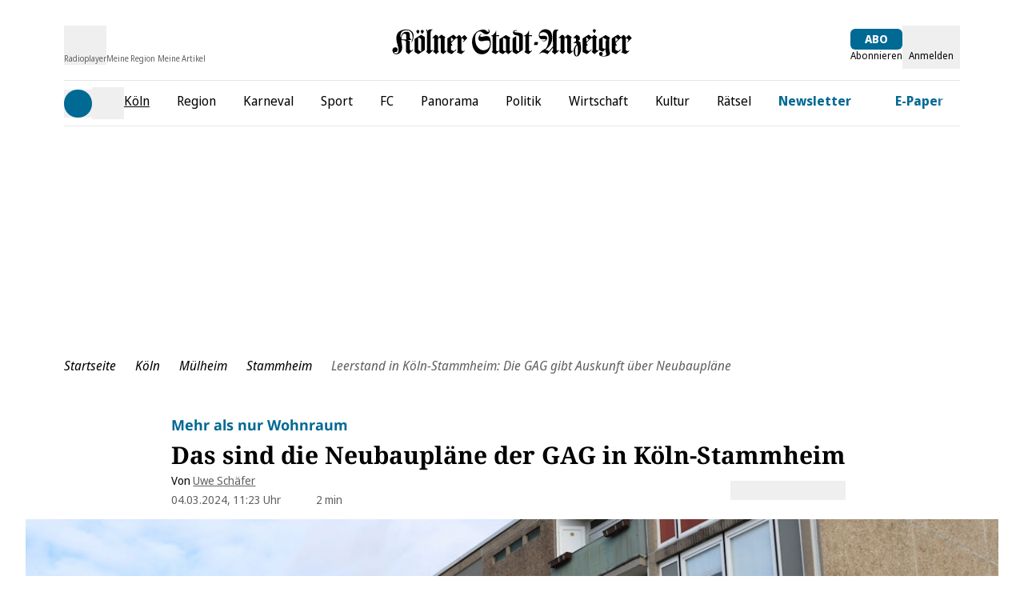

--- FILE ---
content_type: application/javascript
request_url: https://static.ksta.de/__assets/_nuxt/BAn0c_8w.js
body_size: 898
content:
import{d as u,D as m,bR as b,W as w,c as p,o as f,g as o,K as v,a3 as g,t as i,bn as y,ao as x,a5 as k,e as _,as as C,M as $,b as z,z as B,B as D}from"./DL05uMNK.js";const M=["aria-checked","aria-label"],S={class:"pl-2 whitespace-nowrap text-sm"},R=u({__name:"Switch",props:{checked:{type:Boolean},shrinkWhenChecked:{type:Boolean},ariaLabel:{}},emits:["update:checked"],setup(d,{emit:n}){const r=n,c=d,{checked:a}=m(c),t=b(a.value),l=e=>{(e.key===" "||e.key==="Enter")&&(e.preventDefault(),t.value=!t.value,r("update:checked",t.value))};return w(a,e=>{t.value=e},{immediate:!0}),(e,s)=>(f(),p("label",{class:v(["cursor-pointer flex items-center origin-left p-1 focus-within:outline focus-within:outline-2 focus-within:outline-primary dark:focus-within:outline-white focus-within:rounded-md",{"scale-75 sm:scale-100":o(a)&&e.shrinkWhenChecked}]),role:"switch","aria-checked":o(t),"aria-label":e.ariaLabel||"Toggle switch",onKeydown:l},[g(i("input",x(e.$attrs,{"onUpdate:modelValue":s[0]||(s[0]=h=>k(t)?t.value=h:null),class:"sr-only peer",type:"checkbox","aria-hidden":"true",onChange:s[1]||(s[1]=h=>e.$emit("update:checked",o(t)))}),null,16),[[y,o(t)]]),s[2]||(s[2]=i("span",{class:"flex items-center relative shrink-0 transition-colors duration-300 ease-in-out rounded-full bg-darkgrey dark:bg-gray-800 w-[39px] h-[var(--switch-size)] basis-[var(--switch-container-width)] before:content-[''] before:absolute before:left-[1px] before:rounded-full before:bg-white before:transition-transform before:duration-300 before:ease-in-out before:h-[calc(var(--switch-size)-4px)] before:w-[calc(var(--switch-size)-4px)] peer-checked:bg-primary dark:peer-checked:bg-primary peer-checked:before:translate-x-[calc(var(--switch-container-width)-var(--switch-size))] peer-disabled:bg-neutral-7",style:{"--switch-container-width":"39px","--switch-size":"calc(var(--switch-container-width) / 2)"}},null,-1)),i("span",S,[_(e.$slots,"default")])],42,M))}}),K=()=>C("color-mode").value,V={class:"flex mt-4 mx-4"},W={class:"text-sm text-darkgrey dark:text-white"},L=u({__name:"DarkmodeToggle",setup(d){const n=K(),r=$(n.value==="dark"),c=a=>{n.preference=a?"dark":"light"};return(a,t)=>{const l=R;return f(),p("div",V,[z(l,{checked:o(r),"onUpdate:checked":[t[0]||(t[0]=e=>k(r)?r.value=e:null),c],"aria-label":a.$t("sidebar_darkmode_label")},{default:B(()=>[i("span",W,D(a.$t("settings.darkmode")),1)]),_:1},8,["checked","aria-label"])])}}});export{L as _};


--- FILE ---
content_type: application/javascript
request_url: https://static.ksta.de/__assets/_nuxt/BgvfXw8C.js
body_size: -71
content:
import{d as t,c as n,o}from"./DL05uMNK.js";const r=["innerHTML"],a=t({__name:"ArticleSubtitle",props:{item:{}},setup(s){return(e,c)=>(o(),n("h3",{class:"dm-article__subheadline mb-2",innerHTML:e.item.content?.title},null,8,r))}});export{a as default};


--- FILE ---
content_type: application/javascript
request_url: https://static.ksta.de/__assets/_nuxt/EfcdRCD1.js
body_size: 392
content:
import{_ as v,a as h,b}from"./B1wpYIhb.js";import{u as k,g as B}from"./1ditV4fk.js";import{d as G,aw as x,be as A,j as C,M as I,w as M,c as w,f as i,g as e,o as c,v as H,b as m,q as S,bf as V}from"./DL05uMNK.js";const N={key:0,class:"dm-article-gallery"},E=G({__name:"ArticleImageGalleryContentItem",props:{item:{},isHeaderGallery:{type:Boolean},shouldCollapseOnMobile:{type:Boolean}},async setup(p){let l,o;const u=x(),d=A(V),n=p,_=d.active(),t=C(()=>n.item.content?.gallery?.params?.teaser?.reference?.id),s=I([]),{data:a}=([l,o]=M(()=>S(`image-galleries/${t.value}`,{},!1,"v6")),l=await l,o(),l);return a.value&&a.value.imgs&&s.value.push(...a.value.imgs),a.value&&n.isHeaderGallery&&(u.state.galleryName=a.value.title),k([B(a)]),(r,O)=>{const y=b,g=v,f=h;return e(a)&&e(t)&&e(_)&&e(s)?(c(),w("div",N,[r.isHeaderGallery?i("",!0):(c(),H(y,{key:0,title:e(a)?.title,overline:e(a)?.overline},null,8,["title","overline"])),m(g,{class:"!hidden md:!flex",images:e(s),"gallery-id":e(t)},null,8,["images","gallery-id"]),m(f,{class:"!flex md:!hidden",images:e(s),"gallery-id":e(t),"gallery-title":e(a)?.title,"should-collapse-on-mobile":!!r.shouldCollapseOnMobile},null,8,["images","gallery-id","gallery-title","should-collapse-on-mobile"])])):i("",!0)}}});export{E as _};


--- FILE ---
content_type: application/javascript
request_url: https://static.ksta.de/__assets/_nuxt/CX4RUvE9.js
body_size: 1715
content:
import{s as A,a as Z,L as q,C as R,j as i,d as L,u as K,Y as X,h as Y,ac as J,D as O,M,m as Q,W as ee,k as te,c as o,o as d,F as se,f as y,a3 as ae,g as e,K as u,t as r,b as le,S as ie,z as ne,ar as oe}from"./DL05uMNK.js";import{u as de}from"./bQy0KtyJ.js";function ue(){const{isPurUser:n,isNoAdsUser:c}=A(Z()),{currentPageData:l}=A(q()),{isNativeApp:h}=R();return{showAds:i(()=>!n.value&&!c.value&&!l.value?.disableAds&&!l.value?.legalContent&&!h)}}function re(){return{registerAdSlot:(c,l)=>l&&l<0?c:c+(l+1)}}const ce={class:"h-[15px]"},he=["id"],pe=["id"],ve={class:"h-[15px]"},me=["id"],fe=["id"],ye=["id"],xe=["id"],ge=L({__name:"AdContainer",props:{index:{type:Number,default:-1},fullWidth:{type:Boolean,default:!1,required:!1},fullArticle:{type:Boolean,default:!1,required:!1},prefix:{type:String,default:""},smartPrefix:{type:String,default:""},fullHeight:{type:Boolean,default:!1},layout:{type:String,default:"both"}},setup(n){const{isMobile:c}=K(),{isTaboolaInViewport:l}=A(X()),h=Y(),_=h.path==="/"?"/home":h.path,{isExpress:k}=J(),{isNativeApp:W,isFlutterApp:w}=R(),G=n,{index:s,fullWidth:S,prefix:x,smartPrefix:v,fullArticle:V,fullHeight:j}=O(G),{showAds:C}=ue(),{activePlaying:E,loadingAudio:z}=de(),t=i(()=>x.value||(c?"mobile_":"desktop_")),H=re(),m=M(H.registerAdSlot(t.value,s.value)),b=M(),N=i(()=>!W||w?!0:_===h.path),g=i(()=>({"dm-slot full-width":S.value,"w-full":!S.value&&!V.value,"dm-slot min-h-[271px]":s.value===0&&!j.value,"dm-slot pb-6 w-full h-full":x.value.includes("as_galerie_"),"dm-slot min-h-[600px] md:min-h-[271px]":s.value>=1,"dm-slot min-h-[600px] md:min-h-[600px]":v.value==="homemix"&&s.value%2===0,"z-[35] my-4 sticky top-36 bg-white dark:bg-anthrazit min-h-[600px] max-h-[1050px] hidden xl:block":t.value.startsWith("sky")&&!k.value,"z-[35] mb-4 sticky top-header-height bg-white dark:bg-anthrazit min-h-[600px] max-h-[1050px] hidden xl:block":t.value.startsWith("sky")&&k.value,"h-[271px]":t.value.includes("Rectangle"),"fixed flex justify-center items-center md:hidden bottom-0 z-[40]":t.value.includes("sticky"),"bottom-0":t.value.includes("sticky")&&!E.value&&!z.value,"bottom-[var(--bottom-spacing)]":t.value.includes("sticky")&&(E.value||z.value)})),I=i(()=>!v.value||v.value===""?null:`${v.value}_${s.value+1}`),p=(a="desktop")=>(I.value?`${a}_${I.value}`:null)||x.value||`${a}_${s.value+1}`,P=i(()=>({"max-h-[1050px] min-h-[600px]":t.value.includes("sky"),"!text-right":t.value==="sky_left","!text-left":t.value==="sky"})),U=i(()=>C.value&&!t.value.includes("sticky")),B=i(()=>C.value&&t.value.includes("sticky")),$=s.value-9;Q(()=>{$>=1&&(window.adHandler||(window.adHandler={cmd:[]}),window.adHandler.cmd.push(()=>T()))});const F=()=>{b.value=!1,document.getElementById(m.value+"-label").style.display="none";const a=window.adHandler?.service.getAdUnit("sticky");a&&(a.disable("refresh"),a.disable("adUnit"),a.getContainer().style.display="none")},T=()=>{const a=`newInfinityAdUnit(${$})`;m.value=H.registerAdSlot(t.value,s.value);const D=document.getElementById(m.value),f=document.createElement("script");f.innerHTML=a,f.async=!0,D?.appendChild(f)};return ee(h,()=>{b.value=!0},{deep:!0,immediate:!0}),te({bodyAttrs:{class:i(()=>B.value&&b.value&&!l.value?"sticky-helper":"")}}),(a,D)=>{const f=ie;return d(),o(se,null,[e(U)&&(n.layout==="both"||n.layout==="desktop")?(d(),o("div",{key:0,class:u(["bg-white dark:bg-anthrazit text-center relative",[e(g),{"hidden md:block":e(s)>=0}]])},[r("div",{class:u({"sticky top-header-height":e(v)==="homemix"&&e(s)%2===0})},[r("div",ce,[le(f,null,{default:ne(()=>[r("div",{id:p("desktop")+"-label",style:{display:"none","font-size":"10px"}},"ANZEIGE",8,he)]),_:1})]),(d(),o("div",{id:p("desktop"),key:p("desktop"),class:u([e(P),"text-center mx-auto"])},null,10,pe))],2)],2)):y("",!0),e(U)&&!e(x)&&(n.layout==="both"||n.layout==="mobile")?(d(),o("div",{key:1,class:u(["bg-white dark:bg-anthrazit text-center relative min-h-[600px]",[e(g),{"block md:hidden":e(s)>=0}]])},[r("div",{class:u(["sticky top-36",{"top-header-height":e(k)}])},[r("div",ve,[e(N)?(d(),o("div",{key:0,id:p("mobile")+"-label",style:{display:"none","font-size":"10px"}},"ANZEIGE",8,me)):y("",!0)]),e(N)?(d(),o("div",{id:p("mobile"),key:p("mobile"),class:u([e(P),"text-center mx-auto"])},null,10,fe)):y("",!0)],2)],2)):y("",!0),e(B)&&!e(w)?ae((d(),o("div",{key:2,class:u(e(g))},[r("button",{id:e(m)+"-label",class:"absolute top-[-30px] right-[10px] bg-whitesmoke dark:bg-flint text-black dark:text-white rounded-t text-[12px] hover:text-darkred px-2 pt-2 pb-1",onClick:F}," ANZEIGE X ",8,ye),r("div",{id:e(m),class:"flex items-center justify-center h-[100px] !w-screen bg-whitesmoke dark:bg-flint"},null,8,xe)],2)),[[oe,!e(l)]]):y("",!0)],64)}}});export{ge as _};


--- FILE ---
content_type: application/javascript
request_url: https://static.ksta.de/__assets/_nuxt/1ditV4fk.js
body_size: 1735
content:
import{aU as x,R as b,k as I,aV as R,aW as C,aX as f,aY as T,s as _,aZ as v,aB as m,i as y,C as A,V as O,ah as u,a_ as z,h as j,M as F}from"./DL05uMNK.js";import{u as M}from"./Dmwf_4GS.js";function N(){const e=b();return x(e.public["nuxt-schema-org"],{scriptAttributes:{}})}function X(e){const t=N(),r={type:"application/ld+json",key:"schema-org-graph",nodes:e,tagPriority:"high",...t.scriptAttributes};if(t?.reactive)return I({script:[r]})}const U=(e,t)=>{const{public:{imgixSecret:r}}=b(),s=R(e),a=C(s.search),n={};n.w=t.width||a.w,n.h=t.height,n.ar=t.aspectRatio,n.fit=t.fit||"crop",n.q=a.q;const o=r+f(s.pathname,n);return n.s=T.hashStr(o),s.protocol+"//"+s.host+f(s.pathname,n)};function i(e,t){return e||(e={}),e._resolver=t,e}function P(e){return i(e,"article")}function W(e){return i(e,"breadcrumb")}function w(e){return i(e,"organization")}function q(e){return i(e,"person")}function E(e){return i(e,"webPage")}function B(e){return i(e,"webSite")}function D(e){return i(e,"searchAction")}const d=F({}),L={express:["https://de-de.facebook.com/EXPRESS.Koeln","https://twitter.com/express24","http://www.youtube.com/user/EXPRTV?sub_confirmation=1","https://www.instagram.com/expresskoeln/","https://www.tiktok.com/@express.queer","https://t.me/s/expressde"],ksta:["https://de-de.facebook.com/ksta","https://twitter.com/KSTA","https://www.youtube.com/user/kstaTV","https://www.instagram.com/ksta_koeln","https://www.tiktok.com/@ksta.de"],"rundschau-online":[]},V=e=>{const t=[{aspectRatio:"1:1",width:1200,height:1200},{aspectRatio:"4:3",width:1200,height:900},{aspectRatio:"16:9",width:1200,height:675}],r=[];if(e)for(const s of e)for(const a of t)s&&r.push(U(s,a));return r},S=()=>{const{t:e}=m();return{"@type":"ContactPoint",email:e("meta_parent_org.contact.email"),telephone:e("meta_parent_org.contact.telephone"),faxNumber:e("meta_parent_org.contact.faxNumber")}},k=()=>{const{t:e}=m();return{"@type":"PostalAddress",addressLocality:e("meta_parent_org.address.addressLocality"),name:e("meta_parent_org.address.name"),postalCode:e("meta_parent_org.address.postalCode"),streetAddress:e("meta_parent_org.address.streetAddress"),addressCountry:e("meta_parent_org.address.addressCountry")}},K=()=>{const{data:e}=_(v()),{t}=m(),{chost:r}=y(),{mandator:s}=A(),a=L[s];return w({"@type":"Organization",name:e.value.siteName,logo:t("meta_og_image",{mandator:s,chost:r}),description:e.value.description,parentOrganization:w({name:t("meta_parent_org.name"),url:t("meta_parent_org.url"),contactPoint:S(),address:k(),sameAs:a})})},Q=()=>{const{data:e}=_(v());return B({name:e.value.siteName,potentialAction:[D({target:"/suche?q={search_term_string}"})]})},Y=({title:e,image:t,url:r,description:s="",type:a=null,hasPart:n=null})=>{const o={name:e,image:t||"",url:r,description:s};return a&&(o["@type"]=a),n&&(o.hasPart=n),E(o)},$=e=>e.map(t=>q({name:`${t.prename} ${t.surname}`,image:t.img?.baseUrl?u()(t.img?.baseUrl,{width:1200,height:1200,format:"jpg"},{provider:"kdm-imgx"}):void 0,sameAs:t.urlPath?[t.urlPath]:void 0})),Z=e=>{const{t}=m();return W({itemListElement:[{name:t("breadcrumbs_home_route_label"),item:"/"},...e.map(({label:r,path:s})=>({name:r,item:s}))]})},J=e=>{if(!e.value)return;const t=e.value.imgs?.length?e.value.imgs.filter(a=>a.baseUrl).map(a=>({"@type":"ImageObject",url:u()(a.baseUrl,{width:1200,height:1200,format:"jpg"},{provider:"kdm-imgx"}),width:a.width,height:a.height,encodingFormat:a.mimeType||"image/jpeg",alternateName:a.altText||void 0,caption:a.caption||void 0,copyrightHolder:a.copyrights?{"@type":"Organization",name:a.copyrights}:void 0})):[],r={"@type":"ImageGallery",name:e.value.title||"Fotogalerie",image:t.length?t:void 0},s=d.value?.hasPart??[];return P({"@type":["NewsArticle"],hasPart:[...s,r]})},ee=(e,t)=>{const{chost:r}=y(),{mandator:s}=A(),{t:a}=m(),n=e.value?.contentRestriction===O,o=n?"False":"True",p=[],l=e.value?.img?.baseUrl;l&&p.push(u()(l,{width:1200,height:630,format:"jpg"},{provider:"kdm-imgx"}));const h=e.value?.contentItems?.filter(c=>M(c)==="normal");return h&&p.push(...h.filter(c=>c.content?.image?.url).map(c=>{const g=c.content?.image;return u()(g.url,{width:1200,height:1200,format:"jpg"},{provider:"kdm-imgx"})})),d.value={"@type":["NewsArticle"],url:`${r}${j().fullPath}`,headline:z(e.value?.seoTitle||""),image:V(p),description:e.value?.description,datePublished:e.value?.publishDate,dateModified:e.value?.publishDate,author:$(t.value)[0],publisher:{"@type":"Organization",sameAs:r,logo:a("meta_og_image",{mandator:s,chost:r}),name:a("open_graph_site_name"),contactPoint:S(),address:k()},isAccessibleForFree:o,hasPart:[n?{"@type":"WebPageElement",cssSelector:".dm-paywall-wrapper",isAccessibleForFree:o}:{isAccessibleForFree:o}]},P(d.value)};export{K as a,Q as b,Y as c,Z as d,ee as e,$ as f,J as g,B as h,D as i,X as u};


--- FILE ---
content_type: application/javascript
request_url: https://static.ksta.de/__assets/_nuxt/CXdRfbXq.js
body_size: 751
content:
import{b9 as C,N as r,l as x,L as y,h as D,ba as L,bb as O,a9 as P,bc as h,az as E,M as _,n as G}from"./DL05uMNK.js";const N=new RegExp("(?<code>\\d+)");async function S(s){let e=null;try{const t=C();e=await $fetch(`${t}/v5/manualredirects${s}`)}catch(t){return console.error("Failed to fetch redirect rule:",t),{to:"",options:null}}if(e&&e.target&&e.target!==s){const t={},i=e?.redirectType.match(N)?.groups??{},n=parseInt(i.code,10);return n&&Object.assign(t,{redirectCode:n}),e?.targetType==="URL"&&Object.assign(t,{external:!0}),{to:e?.target,options:t}}return{to:void 0,options:void 0}}async function H(s,e,t=!0,i=!0,n="v5"){const A=new Map([[r.AUTHOR,"authors"],[r.TAG,"tagpage/path"],[r.ARTICLE_DETAIL,"articles"],[r.TOPIC,"topicpage"],[r.SINGLE_TAG,"tags"],[r.TOPICS,"topics"],[r.HEADLINES,"headlines"]]),u=x(),{setPageData:R}=y(),{ssrContext:$,$handleDownstreamHeaders:m,$i18n:I}=u,a=D();let l=e?.id||a.params.id||"";s===r.TAG&&(l=a.meta.defaultSlug??encodeURIComponent(`${a.params.slug.join("/")}`));const T=`/${n}/${A.get(s)}/${l}`,b=L($?.event);let o=null;const v=O(s,l,e),w=C(),{data:f,error:d}=await P(T,{responseType:"json",params:e,baseURL:w,headers:{"Cache-Control":b||""},key:v,onResponse:c=>{m(c.response.headers)}},"$A7JdEeQuQ6");o=d.value;const g=()=>{if(t)throw E({statusCode:404,statusMessage:I.t("page_not_found")+" "+a.fullPath,fatal:!1});return{data:_(null),error:d}};if(!o){const c=f.value;return i&&R(c,c?.urlPath||"",s,null),{data:f,error:d}}if(!(o.status===404||typeof o.message=="string"&&o.message.includes(": 404")))return g();const{to:p,options:U}=await h(u,S,[a.path]);if(!p)return g();throw h(u,G,[p,U]),E({statusCode:302,statusMessage:`Redirecting to ${p}`,fatal:!1})}export{H as u};


--- FILE ---
content_type: application/javascript
request_url: https://static.ksta.de/__assets/_nuxt/D9avDnXM.js
body_size: -34
content:
import{d as l,c as o,o as t,e as a,K as r}from"./DL05uMNK.js";const p=l({__name:"HeadlineDialogWrapper",props:{sticky:{default:!1,type:Boolean}},setup(s){return(e,i)=>(t(),o("div",{class:r(["dialog-flow__headline-wrapper",{"dialog-flow__headline-wrapper--sticky":s.sticky}])},[a(e.$slots,"title"),a(e.$slots,"subtitle")],2))}});export{p as _};


--- FILE ---
content_type: application/javascript
request_url: https://static.ksta.de/__assets/_nuxt/bQy0KtyJ.js
body_size: 11341
content:
import{aQ as V,j as N,M as O,W as ne,aR as re,m as ae,J as oe,y as P}from"./DL05uMNK.js";var q={};var K;function ie(){return K||(K=1,(function(x){(function(){var I=function(){this.init()};I.prototype={init:function(){var e=this||r;return e._counter=1e3,e._html5AudioPool=[],e.html5PoolSize=10,e._codecs={},e._howls=[],e._muted=!1,e._volume=1,e._canPlayEvent="canplaythrough",e._navigator=typeof window<"u"&&window.navigator?window.navigator:null,e.masterGain=null,e.noAudio=!1,e.usingWebAudio=!0,e.autoSuspend=!0,e.ctx=null,e.autoUnlock=!0,e._setup(),e},volume:function(e){var t=this||r;if(e=parseFloat(e),t.ctx||S(),typeof e<"u"&&e>=0&&e<=1){if(t._volume=e,t._muted)return t;t.usingWebAudio&&t.masterGain.gain.setValueAtTime(e,r.ctx.currentTime);for(var n=0;n<t._howls.length;n++)if(!t._howls[n]._webAudio)for(var a=t._howls[n]._getSoundIds(),u=0;u<a.length;u++){var s=t._howls[n]._soundById(a[u]);s&&s._node&&(s._node.volume=s._volume*e)}return t}return t._volume},mute:function(e){var t=this||r;t.ctx||S(),t._muted=e,t.usingWebAudio&&t.masterGain.gain.setValueAtTime(e?0:t._volume,r.ctx.currentTime);for(var n=0;n<t._howls.length;n++)if(!t._howls[n]._webAudio)for(var a=t._howls[n]._getSoundIds(),u=0;u<a.length;u++){var s=t._howls[n]._soundById(a[u]);s&&s._node&&(s._node.muted=e?!0:s._muted)}return t},stop:function(){for(var e=this||r,t=0;t<e._howls.length;t++)e._howls[t].stop();return e},unload:function(){for(var e=this||r,t=e._howls.length-1;t>=0;t--)e._howls[t].unload();return e.usingWebAudio&&e.ctx&&typeof e.ctx.close<"u"&&(e.ctx.close(),e.ctx=null,S()),e},codecs:function(e){return(this||r)._codecs[e.replace(/^x-/,"")]},_setup:function(){var e=this||r;if(e.state=e.ctx&&e.ctx.state||"suspended",e._autoSuspend(),!e.usingWebAudio)if(typeof Audio<"u")try{var t=new Audio;typeof t.oncanplaythrough>"u"&&(e._canPlayEvent="canplay")}catch{e.noAudio=!0}else e.noAudio=!0;try{var t=new Audio;t.muted&&(e.noAudio=!0)}catch{}return e.noAudio||e._setupCodecs(),e},_setupCodecs:function(){var e=this||r,t=null;try{t=typeof Audio<"u"?new Audio:null}catch{return e}if(!t||typeof t.canPlayType!="function")return e;var n=t.canPlayType("audio/mpeg;").replace(/^no$/,""),a=e._navigator?e._navigator.userAgent:"",u=a.match(/OPR\/(\d+)/g),s=u&&parseInt(u[0].split("/")[1],10)<33,o=a.indexOf("Safari")!==-1&&a.indexOf("Chrome")===-1,_=a.match(/Version\/(.*?) /),m=o&&_&&parseInt(_[1],10)<15;return e._codecs={mp3:!!(!s&&(n||t.canPlayType("audio/mp3;").replace(/^no$/,""))),mpeg:!!n,opus:!!t.canPlayType('audio/ogg; codecs="opus"').replace(/^no$/,""),ogg:!!t.canPlayType('audio/ogg; codecs="vorbis"').replace(/^no$/,""),oga:!!t.canPlayType('audio/ogg; codecs="vorbis"').replace(/^no$/,""),wav:!!(t.canPlayType('audio/wav; codecs="1"')||t.canPlayType("audio/wav")).replace(/^no$/,""),aac:!!t.canPlayType("audio/aac;").replace(/^no$/,""),caf:!!t.canPlayType("audio/x-caf;").replace(/^no$/,""),m4a:!!(t.canPlayType("audio/x-m4a;")||t.canPlayType("audio/m4a;")||t.canPlayType("audio/aac;")).replace(/^no$/,""),m4b:!!(t.canPlayType("audio/x-m4b;")||t.canPlayType("audio/m4b;")||t.canPlayType("audio/aac;")).replace(/^no$/,""),mp4:!!(t.canPlayType("audio/x-mp4;")||t.canPlayType("audio/mp4;")||t.canPlayType("audio/aac;")).replace(/^no$/,""),weba:!!(!m&&t.canPlayType('audio/webm; codecs="vorbis"').replace(/^no$/,"")),webm:!!(!m&&t.canPlayType('audio/webm; codecs="vorbis"').replace(/^no$/,"")),dolby:!!t.canPlayType('audio/mp4; codecs="ec-3"').replace(/^no$/,""),flac:!!(t.canPlayType("audio/x-flac;")||t.canPlayType("audio/flac;")).replace(/^no$/,"")},e},_unlockAudio:function(){var e=this||r;if(!(e._audioUnlocked||!e.ctx)){e._audioUnlocked=!1,e.autoUnlock=!1,!e._mobileUnloaded&&e.ctx.sampleRate!==44100&&(e._mobileUnloaded=!0,e.unload()),e._scratchBuffer=e.ctx.createBuffer(1,1,22050);var t=function(n){for(;e._html5AudioPool.length<e.html5PoolSize;)try{var a=new Audio;a._unlocked=!0,e._releaseHtml5Audio(a)}catch{e.noAudio=!0;break}for(var u=0;u<e._howls.length;u++)if(!e._howls[u]._webAudio)for(var s=e._howls[u]._getSoundIds(),o=0;o<s.length;o++){var _=e._howls[u]._soundById(s[o]);_&&_._node&&!_._node._unlocked&&(_._node._unlocked=!0,_._node.load())}e._autoResume();var m=e.ctx.createBufferSource();m.buffer=e._scratchBuffer,m.connect(e.ctx.destination),typeof m.start>"u"?m.noteOn(0):m.start(0),typeof e.ctx.resume=="function"&&e.ctx.resume(),m.onended=function(){m.disconnect(0),e._audioUnlocked=!0,document.removeEventListener("touchstart",t,!0),document.removeEventListener("touchend",t,!0),document.removeEventListener("click",t,!0),document.removeEventListener("keydown",t,!0);for(var T=0;T<e._howls.length;T++)e._howls[T]._emit("unlock")}};return document.addEventListener("touchstart",t,!0),document.addEventListener("touchend",t,!0),document.addEventListener("click",t,!0),document.addEventListener("keydown",t,!0),e}},_obtainHtml5Audio:function(){var e=this||r;if(e._html5AudioPool.length)return e._html5AudioPool.pop();var t=new Audio().play();return t&&typeof Promise<"u"&&(t instanceof Promise||typeof t.then=="function")&&t.catch(function(){console.warn("HTML5 Audio pool exhausted, returning potentially locked audio object.")}),new Audio},_releaseHtml5Audio:function(e){var t=this||r;return e._unlocked&&t._html5AudioPool.push(e),t},_autoSuspend:function(){var e=this;if(!(!e.autoSuspend||!e.ctx||typeof e.ctx.suspend>"u"||!r.usingWebAudio)){for(var t=0;t<e._howls.length;t++)if(e._howls[t]._webAudio){for(var n=0;n<e._howls[t]._sounds.length;n++)if(!e._howls[t]._sounds[n]._paused)return e}return e._suspendTimer&&clearTimeout(e._suspendTimer),e._suspendTimer=setTimeout(function(){if(e.autoSuspend){e._suspendTimer=null,e.state="suspending";var a=function(){e.state="suspended",e._resumeAfterSuspend&&(delete e._resumeAfterSuspend,e._autoResume())};e.ctx.suspend().then(a,a)}},3e4),e}},_autoResume:function(){var e=this;if(!(!e.ctx||typeof e.ctx.resume>"u"||!r.usingWebAudio))return e.state==="running"&&e.ctx.state!=="interrupted"&&e._suspendTimer?(clearTimeout(e._suspendTimer),e._suspendTimer=null):e.state==="suspended"||e.state==="running"&&e.ctx.state==="interrupted"?(e.ctx.resume().then(function(){e.state="running";for(var t=0;t<e._howls.length;t++)e._howls[t]._emit("resume")}),e._suspendTimer&&(clearTimeout(e._suspendTimer),e._suspendTimer=null)):e.state==="suspending"&&(e._resumeAfterSuspend=!0),e}};var r=new I,l=function(e){var t=this;if(!e.src||e.src.length===0){console.error("An array of source files must be passed with any new Howl.");return}t.init(e)};l.prototype={init:function(e){var t=this;return r.ctx||S(),t._autoplay=e.autoplay||!1,t._format=typeof e.format!="string"?e.format:[e.format],t._html5=e.html5||!1,t._muted=e.mute||!1,t._loop=e.loop||!1,t._pool=e.pool||5,t._preload=typeof e.preload=="boolean"||e.preload==="metadata"?e.preload:!0,t._rate=e.rate||1,t._sprite=e.sprite||{},t._src=typeof e.src!="string"?e.src:[e.src],t._volume=e.volume!==void 0?e.volume:1,t._xhr={method:e.xhr&&e.xhr.method?e.xhr.method:"GET",headers:e.xhr&&e.xhr.headers?e.xhr.headers:null,withCredentials:e.xhr&&e.xhr.withCredentials?e.xhr.withCredentials:!1},t._duration=0,t._state="unloaded",t._sounds=[],t._endTimers={},t._queue=[],t._playLock=!1,t._onend=e.onend?[{fn:e.onend}]:[],t._onfade=e.onfade?[{fn:e.onfade}]:[],t._onload=e.onload?[{fn:e.onload}]:[],t._onloaderror=e.onloaderror?[{fn:e.onloaderror}]:[],t._onplayerror=e.onplayerror?[{fn:e.onplayerror}]:[],t._onpause=e.onpause?[{fn:e.onpause}]:[],t._onplay=e.onplay?[{fn:e.onplay}]:[],t._onstop=e.onstop?[{fn:e.onstop}]:[],t._onmute=e.onmute?[{fn:e.onmute}]:[],t._onvolume=e.onvolume?[{fn:e.onvolume}]:[],t._onrate=e.onrate?[{fn:e.onrate}]:[],t._onseek=e.onseek?[{fn:e.onseek}]:[],t._onunlock=e.onunlock?[{fn:e.onunlock}]:[],t._onresume=[],t._webAudio=r.usingWebAudio&&!t._html5,typeof r.ctx<"u"&&r.ctx&&r.autoUnlock&&r._unlockAudio(),r._howls.push(t),t._autoplay&&t._queue.push({event:"play",action:function(){t.play()}}),t._preload&&t._preload!=="none"&&t.load(),t},load:function(){var e=this,t=null;if(r.noAudio){e._emit("loaderror",null,"No audio support.");return}typeof e._src=="string"&&(e._src=[e._src]);for(var n=0;n<e._src.length;n++){var a,u;if(e._format&&e._format[n])a=e._format[n];else{if(u=e._src[n],typeof u!="string"){e._emit("loaderror",null,"Non-string found in selected audio sources - ignoring.");continue}a=/^data:audio\/([^;,]+);/i.exec(u),a||(a=/\.([^.]+)$/.exec(u.split("?",1)[0])),a&&(a=a[1].toLowerCase())}if(a||console.warn('No file extension was found. Consider using the "format" property or specify an extension.'),a&&r.codecs(a)){t=e._src[n];break}}if(!t){e._emit("loaderror",null,"No codec support for selected audio sources.");return}return e._src=t,e._state="loading",window.location.protocol==="https:"&&t.slice(0,5)==="http:"&&(e._html5=!0,e._webAudio=!1),new i(e),e._webAudio&&d(e),e},play:function(e,t){var n=this,a=null;if(typeof e=="number")a=e,e=null;else{if(typeof e=="string"&&n._state==="loaded"&&!n._sprite[e])return null;if(typeof e>"u"&&(e="__default",!n._playLock)){for(var u=0,s=0;s<n._sounds.length;s++)n._sounds[s]._paused&&!n._sounds[s]._ended&&(u++,a=n._sounds[s]._id);u===1?e=null:a=null}}var o=a?n._soundById(a):n._inactiveSound();if(!o)return null;if(a&&!e&&(e=o._sprite||"__default"),n._state!=="loaded"){o._sprite=e,o._ended=!1;var _=o._id;return n._queue.push({event:"play",action:function(){n.play(_)}}),_}if(a&&!o._paused)return t||n._loadQueue("play"),o._id;n._webAudio&&r._autoResume();var m=Math.max(0,o._seek>0?o._seek:n._sprite[e][0]/1e3),T=Math.max(0,(n._sprite[e][0]+n._sprite[e][1])/1e3-m),c=T*1e3/Math.abs(o._rate),b=n._sprite[e][0]/1e3,k=(n._sprite[e][0]+n._sprite[e][1])/1e3;o._sprite=e,o._ended=!1;var M=function(){o._paused=!1,o._seek=m,o._start=b,o._stop=k,o._loop=!!(o._loop||n._sprite[e][2])};if(m>=k){n._ended(o);return}var A=o._node;if(n._webAudio){var Y=function(){n._playLock=!1,M(),n._refreshBuffer(o);var B=o._muted||n._muted?0:o._volume;A.gain.setValueAtTime(B,r.ctx.currentTime),o._playStart=r.ctx.currentTime,typeof A.bufferSource.start>"u"?o._loop?A.bufferSource.noteGrainOn(0,m,86400):A.bufferSource.noteGrainOn(0,m,T):o._loop?A.bufferSource.start(0,m,86400):A.bufferSource.start(0,m,T),c!==1/0&&(n._endTimers[o._id]=setTimeout(n._ended.bind(n,o),c)),t||setTimeout(function(){n._emit("play",o._id),n._loadQueue()},0)};r.state==="running"&&r.ctx.state!=="interrupted"?Y():(n._playLock=!0,n.once("resume",Y),n._clearTimer(o._id))}else{var Q=function(){A.currentTime=m,A.muted=o._muted||n._muted||r._muted||A.muted,A.volume=o._volume*r.volume(),A.playbackRate=o._rate;try{var B=A.play();if(B&&typeof Promise<"u"&&(B instanceof Promise||typeof B.then=="function")?(n._playLock=!0,M(),B.then(function(){n._playLock=!1,A._unlocked=!0,t?n._loadQueue():n._emit("play",o._id)}).catch(function(){n._playLock=!1,n._emit("playerror",o._id,"Playback was unable to start. This is most commonly an issue on mobile devices and Chrome where playback was not within a user interaction."),o._ended=!0,o._paused=!0})):t||(n._playLock=!1,M(),n._emit("play",o._id)),A.playbackRate=o._rate,A.paused){n._emit("playerror",o._id,"Playback was unable to start. This is most commonly an issue on mobile devices and Chrome where playback was not within a user interaction.");return}e!=="__default"||o._loop?n._endTimers[o._id]=setTimeout(n._ended.bind(n,o),c):(n._endTimers[o._id]=function(){n._ended(o),A.removeEventListener("ended",n._endTimers[o._id],!1)},A.addEventListener("ended",n._endTimers[o._id],!1))}catch(te){n._emit("playerror",o._id,te)}};A.src==="[data-uri]"&&(A.src=n._src,A.load());var ee=window&&window.ejecta||!A.readyState&&r._navigator.isCocoonJS;if(A.readyState>=3||ee)Q();else{n._playLock=!0,n._state="loading";var Z=function(){n._state="loaded",Q(),A.removeEventListener(r._canPlayEvent,Z,!1)};A.addEventListener(r._canPlayEvent,Z,!1),n._clearTimer(o._id)}}return o._id},pause:function(e){var t=this;if(t._state!=="loaded"||t._playLock)return t._queue.push({event:"pause",action:function(){t.pause(e)}}),t;for(var n=t._getSoundIds(e),a=0;a<n.length;a++){t._clearTimer(n[a]);var u=t._soundById(n[a]);if(u&&!u._paused&&(u._seek=t.seek(n[a]),u._rateSeek=0,u._paused=!0,t._stopFade(n[a]),u._node))if(t._webAudio){if(!u._node.bufferSource)continue;typeof u._node.bufferSource.stop>"u"?u._node.bufferSource.noteOff(0):u._node.bufferSource.stop(0),t._cleanBuffer(u._node)}else(!isNaN(u._node.duration)||u._node.duration===1/0)&&u._node.pause();arguments[1]||t._emit("pause",u?u._id:null)}return t},stop:function(e,t){var n=this;if(n._state!=="loaded"||n._playLock)return n._queue.push({event:"stop",action:function(){n.stop(e)}}),n;for(var a=n._getSoundIds(e),u=0;u<a.length;u++){n._clearTimer(a[u]);var s=n._soundById(a[u]);s&&(s._seek=s._start||0,s._rateSeek=0,s._paused=!0,s._ended=!0,n._stopFade(a[u]),s._node&&(n._webAudio?s._node.bufferSource&&(typeof s._node.bufferSource.stop>"u"?s._node.bufferSource.noteOff(0):s._node.bufferSource.stop(0),n._cleanBuffer(s._node)):(!isNaN(s._node.duration)||s._node.duration===1/0)&&(s._node.currentTime=s._start||0,s._node.pause(),s._node.duration===1/0&&n._clearSound(s._node))),t||n._emit("stop",s._id))}return n},mute:function(e,t){var n=this;if(n._state!=="loaded"||n._playLock)return n._queue.push({event:"mute",action:function(){n.mute(e,t)}}),n;if(typeof t>"u")if(typeof e=="boolean")n._muted=e;else return n._muted;for(var a=n._getSoundIds(t),u=0;u<a.length;u++){var s=n._soundById(a[u]);s&&(s._muted=e,s._interval&&n._stopFade(s._id),n._webAudio&&s._node?s._node.gain.setValueAtTime(e?0:s._volume,r.ctx.currentTime):s._node&&(s._node.muted=r._muted?!0:e),n._emit("mute",s._id))}return n},volume:function(){var e=this,t=arguments,n,a;if(t.length===0)return e._volume;if(t.length===1||t.length===2&&typeof t[1]>"u"){var u=e._getSoundIds(),s=u.indexOf(t[0]);s>=0?a=parseInt(t[0],10):n=parseFloat(t[0])}else t.length>=2&&(n=parseFloat(t[0]),a=parseInt(t[1],10));var o;if(typeof n<"u"&&n>=0&&n<=1){if(e._state!=="loaded"||e._playLock)return e._queue.push({event:"volume",action:function(){e.volume.apply(e,t)}}),e;typeof a>"u"&&(e._volume=n),a=e._getSoundIds(a);for(var _=0;_<a.length;_++)o=e._soundById(a[_]),o&&(o._volume=n,t[2]||e._stopFade(a[_]),e._webAudio&&o._node&&!o._muted?o._node.gain.setValueAtTime(n,r.ctx.currentTime):o._node&&!o._muted&&(o._node.volume=n*r.volume()),e._emit("volume",o._id))}else return o=a?e._soundById(a):e._sounds[0],o?o._volume:0;return e},fade:function(e,t,n,a){var u=this;if(u._state!=="loaded"||u._playLock)return u._queue.push({event:"fade",action:function(){u.fade(e,t,n,a)}}),u;e=Math.min(Math.max(0,parseFloat(e)),1),t=Math.min(Math.max(0,parseFloat(t)),1),n=parseFloat(n),u.volume(e,a);for(var s=u._getSoundIds(a),o=0;o<s.length;o++){var _=u._soundById(s[o]);if(_){if(a||u._stopFade(s[o]),u._webAudio&&!_._muted){var m=r.ctx.currentTime,T=m+n/1e3;_._volume=e,_._node.gain.setValueAtTime(e,m),_._node.gain.linearRampToValueAtTime(t,T)}u._startFadeInterval(_,e,t,n,s[o],typeof a>"u")}}return u},_startFadeInterval:function(e,t,n,a,u,s){var o=this,_=t,m=n-t,T=Math.abs(m/.01),c=Math.max(4,T>0?a/T:a),b=Date.now();e._fadeTo=n,e._interval=setInterval(function(){var k=(Date.now()-b)/a;b=Date.now(),_+=m*k,_=Math.round(_*100)/100,m<0?_=Math.max(n,_):_=Math.min(n,_),o._webAudio?e._volume=_:o.volume(_,e._id,!0),s&&(o._volume=_),(n<t&&_<=n||n>t&&_>=n)&&(clearInterval(e._interval),e._interval=null,e._fadeTo=null,o.volume(n,e._id),o._emit("fade",e._id))},c)},_stopFade:function(e){var t=this,n=t._soundById(e);return n&&n._interval&&(t._webAudio&&n._node.gain.cancelScheduledValues(r.ctx.currentTime),clearInterval(n._interval),n._interval=null,t.volume(n._fadeTo,e),n._fadeTo=null,t._emit("fade",e)),t},loop:function(){var e=this,t=arguments,n,a,u;if(t.length===0)return e._loop;if(t.length===1)if(typeof t[0]=="boolean")n=t[0],e._loop=n;else return u=e._soundById(parseInt(t[0],10)),u?u._loop:!1;else t.length===2&&(n=t[0],a=parseInt(t[1],10));for(var s=e._getSoundIds(a),o=0;o<s.length;o++)u=e._soundById(s[o]),u&&(u._loop=n,e._webAudio&&u._node&&u._node.bufferSource&&(u._node.bufferSource.loop=n,n&&(u._node.bufferSource.loopStart=u._start||0,u._node.bufferSource.loopEnd=u._stop,e.playing(s[o])&&(e.pause(s[o],!0),e.play(s[o],!0)))));return e},rate:function(){var e=this,t=arguments,n,a;if(t.length===0)a=e._sounds[0]._id;else if(t.length===1){var u=e._getSoundIds(),s=u.indexOf(t[0]);s>=0?a=parseInt(t[0],10):n=parseFloat(t[0])}else t.length===2&&(n=parseFloat(t[0]),a=parseInt(t[1],10));var o;if(typeof n=="number"){if(e._state!=="loaded"||e._playLock)return e._queue.push({event:"rate",action:function(){e.rate.apply(e,t)}}),e;typeof a>"u"&&(e._rate=n),a=e._getSoundIds(a);for(var _=0;_<a.length;_++)if(o=e._soundById(a[_]),o){e.playing(a[_])&&(o._rateSeek=e.seek(a[_]),o._playStart=e._webAudio?r.ctx.currentTime:o._playStart),o._rate=n,e._webAudio&&o._node&&o._node.bufferSource?o._node.bufferSource.playbackRate.setValueAtTime(n,r.ctx.currentTime):o._node&&(o._node.playbackRate=n);var m=e.seek(a[_]),T=(e._sprite[o._sprite][0]+e._sprite[o._sprite][1])/1e3-m,c=T*1e3/Math.abs(o._rate);(e._endTimers[a[_]]||!o._paused)&&(e._clearTimer(a[_]),e._endTimers[a[_]]=setTimeout(e._ended.bind(e,o),c)),e._emit("rate",o._id)}}else return o=e._soundById(a),o?o._rate:e._rate;return e},seek:function(){var e=this,t=arguments,n,a;if(t.length===0)e._sounds.length&&(a=e._sounds[0]._id);else if(t.length===1){var u=e._getSoundIds(),s=u.indexOf(t[0]);s>=0?a=parseInt(t[0],10):e._sounds.length&&(a=e._sounds[0]._id,n=parseFloat(t[0]))}else t.length===2&&(n=parseFloat(t[0]),a=parseInt(t[1],10));if(typeof a>"u")return 0;if(typeof n=="number"&&(e._state!=="loaded"||e._playLock))return e._queue.push({event:"seek",action:function(){e.seek.apply(e,t)}}),e;var o=e._soundById(a);if(o)if(typeof n=="number"&&n>=0){var _=e.playing(a);_&&e.pause(a,!0),o._seek=n,o._ended=!1,e._clearTimer(a),!e._webAudio&&o._node&&!isNaN(o._node.duration)&&(o._node.currentTime=n);var m=function(){_&&e.play(a,!0),e._emit("seek",a)};if(_&&!e._webAudio){var T=function(){e._playLock?setTimeout(T,0):m()};setTimeout(T,0)}else m()}else if(e._webAudio){var c=e.playing(a)?r.ctx.currentTime-o._playStart:0,b=o._rateSeek?o._rateSeek-o._seek:0;return o._seek+(b+c*Math.abs(o._rate))}else return o._node.currentTime;return e},playing:function(e){var t=this;if(typeof e=="number"){var n=t._soundById(e);return n?!n._paused:!1}for(var a=0;a<t._sounds.length;a++)if(!t._sounds[a]._paused)return!0;return!1},duration:function(e){var t=this,n=t._duration,a=t._soundById(e);return a&&(n=t._sprite[a._sprite][1]/1e3),n},state:function(){return this._state},unload:function(){for(var e=this,t=e._sounds,n=0;n<t.length;n++)t[n]._paused||e.stop(t[n]._id),e._webAudio||(e._clearSound(t[n]._node),t[n]._node.removeEventListener("error",t[n]._errorFn,!1),t[n]._node.removeEventListener(r._canPlayEvent,t[n]._loadFn,!1),t[n]._node.removeEventListener("ended",t[n]._endFn,!1),r._releaseHtml5Audio(t[n]._node)),delete t[n]._node,e._clearTimer(t[n]._id);var a=r._howls.indexOf(e);a>=0&&r._howls.splice(a,1);var u=!0;for(n=0;n<r._howls.length;n++)if(r._howls[n]._src===e._src||e._src.indexOf(r._howls[n]._src)>=0){u=!1;break}return p&&u&&delete p[e._src],r.noAudio=!1,e._state="unloaded",e._sounds=[],e=null,null},on:function(e,t,n,a){var u=this,s=u["_on"+e];return typeof t=="function"&&s.push(a?{id:n,fn:t,once:a}:{id:n,fn:t}),u},off:function(e,t,n){var a=this,u=a["_on"+e],s=0;if(typeof t=="number"&&(n=t,t=null),t||n)for(s=0;s<u.length;s++){var o=n===u[s].id;if(t===u[s].fn&&o||!t&&o){u.splice(s,1);break}}else if(e)a["_on"+e]=[];else{var _=Object.keys(a);for(s=0;s<_.length;s++)_[s].indexOf("_on")===0&&Array.isArray(a[_[s]])&&(a[_[s]]=[])}return a},once:function(e,t,n){var a=this;return a.on(e,t,n,1),a},_emit:function(e,t,n){for(var a=this,u=a["_on"+e],s=u.length-1;s>=0;s--)(!u[s].id||u[s].id===t||e==="load")&&(setTimeout((function(o){o.call(this,t,n)}).bind(a,u[s].fn),0),u[s].once&&a.off(e,u[s].fn,u[s].id));return a._loadQueue(e),a},_loadQueue:function(e){var t=this;if(t._queue.length>0){var n=t._queue[0];n.event===e&&(t._queue.shift(),t._loadQueue()),e||n.action()}return t},_ended:function(e){var t=this,n=e._sprite;if(!t._webAudio&&e._node&&!e._node.paused&&!e._node.ended&&e._node.currentTime<e._stop)return setTimeout(t._ended.bind(t,e),100),t;var a=!!(e._loop||t._sprite[n][2]);if(t._emit("end",e._id),!t._webAudio&&a&&t.stop(e._id,!0).play(e._id),t._webAudio&&a){t._emit("play",e._id),e._seek=e._start||0,e._rateSeek=0,e._playStart=r.ctx.currentTime;var u=(e._stop-e._start)*1e3/Math.abs(e._rate);t._endTimers[e._id]=setTimeout(t._ended.bind(t,e),u)}return t._webAudio&&!a&&(e._paused=!0,e._ended=!0,e._seek=e._start||0,e._rateSeek=0,t._clearTimer(e._id),t._cleanBuffer(e._node),r._autoSuspend()),!t._webAudio&&!a&&t.stop(e._id,!0),t},_clearTimer:function(e){var t=this;if(t._endTimers[e]){if(typeof t._endTimers[e]!="function")clearTimeout(t._endTimers[e]);else{var n=t._soundById(e);n&&n._node&&n._node.removeEventListener("ended",t._endTimers[e],!1)}delete t._endTimers[e]}return t},_soundById:function(e){for(var t=this,n=0;n<t._sounds.length;n++)if(e===t._sounds[n]._id)return t._sounds[n];return null},_inactiveSound:function(){var e=this;e._drain();for(var t=0;t<e._sounds.length;t++)if(e._sounds[t]._ended)return e._sounds[t].reset();return new i(e)},_drain:function(){var e=this,t=e._pool,n=0,a=0;if(!(e._sounds.length<t)){for(a=0;a<e._sounds.length;a++)e._sounds[a]._ended&&n++;for(a=e._sounds.length-1;a>=0;a--){if(n<=t)return;e._sounds[a]._ended&&(e._webAudio&&e._sounds[a]._node&&e._sounds[a]._node.disconnect(0),e._sounds.splice(a,1),n--)}}},_getSoundIds:function(e){var t=this;if(typeof e>"u"){for(var n=[],a=0;a<t._sounds.length;a++)n.push(t._sounds[a]._id);return n}else return[e]},_refreshBuffer:function(e){var t=this;return e._node.bufferSource=r.ctx.createBufferSource(),e._node.bufferSource.buffer=p[t._src],e._panner?e._node.bufferSource.connect(e._panner):e._node.bufferSource.connect(e._node),e._node.bufferSource.loop=e._loop,e._loop&&(e._node.bufferSource.loopStart=e._start||0,e._node.bufferSource.loopEnd=e._stop||0),e._node.bufferSource.playbackRate.setValueAtTime(e._rate,r.ctx.currentTime),t},_cleanBuffer:function(e){var t=this,n=r._navigator&&r._navigator.vendor.indexOf("Apple")>=0;if(!e.bufferSource)return t;if(r._scratchBuffer&&e.bufferSource&&(e.bufferSource.onended=null,e.bufferSource.disconnect(0),n))try{e.bufferSource.buffer=r._scratchBuffer}catch{}return e.bufferSource=null,t},_clearSound:function(e){var t=/MSIE |Trident\//.test(r._navigator&&r._navigator.userAgent);t||(e.src="[data-uri]")}};var i=function(e){this._parent=e,this.init()};i.prototype={init:function(){var e=this,t=e._parent;return e._muted=t._muted,e._loop=t._loop,e._volume=t._volume,e._rate=t._rate,e._seek=0,e._paused=!0,e._ended=!0,e._sprite="__default",e._id=++r._counter,t._sounds.push(e),e.create(),e},create:function(){var e=this,t=e._parent,n=r._muted||e._muted||e._parent._muted?0:e._volume;return t._webAudio?(e._node=typeof r.ctx.createGain>"u"?r.ctx.createGainNode():r.ctx.createGain(),e._node.gain.setValueAtTime(n,r.ctx.currentTime),e._node.paused=!0,e._node.connect(r.masterGain)):r.noAudio||(e._node=r._obtainHtml5Audio(),e._errorFn=e._errorListener.bind(e),e._node.addEventListener("error",e._errorFn,!1),e._loadFn=e._loadListener.bind(e),e._node.addEventListener(r._canPlayEvent,e._loadFn,!1),e._endFn=e._endListener.bind(e),e._node.addEventListener("ended",e._endFn,!1),e._node.src=t._src,e._node.preload=t._preload===!0?"auto":t._preload,e._node.volume=n*r.volume(),e._node.load()),e},reset:function(){var e=this,t=e._parent;return e._muted=t._muted,e._loop=t._loop,e._volume=t._volume,e._rate=t._rate,e._seek=0,e._rateSeek=0,e._paused=!0,e._ended=!0,e._sprite="__default",e._id=++r._counter,e},_errorListener:function(){var e=this;e._parent._emit("loaderror",e._id,e._node.error?e._node.error.code:0),e._node.removeEventListener("error",e._errorFn,!1)},_loadListener:function(){var e=this,t=e._parent;t._duration=Math.ceil(e._node.duration*10)/10,Object.keys(t._sprite).length===0&&(t._sprite={__default:[0,t._duration*1e3]}),t._state!=="loaded"&&(t._state="loaded",t._emit("load"),t._loadQueue()),e._node.removeEventListener(r._canPlayEvent,e._loadFn,!1)},_endListener:function(){var e=this,t=e._parent;t._duration===1/0&&(t._duration=Math.ceil(e._node.duration*10)/10,t._sprite.__default[1]===1/0&&(t._sprite.__default[1]=t._duration*1e3),t._ended(e)),e._node.removeEventListener("ended",e._endFn,!1)}};var p={},d=function(e){var t=e._src;if(p[t]){e._duration=p[t].duration,f(e);return}if(/^data:[^;]+;base64,/.test(t)){for(var n=atob(t.split(",")[1]),a=new Uint8Array(n.length),u=0;u<n.length;++u)a[u]=n.charCodeAt(u);v(a.buffer,e)}else{var s=new XMLHttpRequest;s.open(e._xhr.method,t,!0),s.withCredentials=e._xhr.withCredentials,s.responseType="arraybuffer",e._xhr.headers&&Object.keys(e._xhr.headers).forEach(function(o){s.setRequestHeader(o,e._xhr.headers[o])}),s.onload=function(){var o=(s.status+"")[0];if(o!=="0"&&o!=="2"&&o!=="3"){e._emit("loaderror",null,"Failed loading audio file with status: "+s.status+".");return}v(s.response,e)},s.onerror=function(){e._webAudio&&(e._html5=!0,e._webAudio=!1,e._sounds=[],delete p[t],e.load())},h(s)}},h=function(e){try{e.send()}catch{e.onerror()}},v=function(e,t){var n=function(){t._emit("loaderror",null,"Decoding audio data failed.")},a=function(u){u&&t._sounds.length>0?(p[t._src]=u,f(t,u)):n()};typeof Promise<"u"&&r.ctx.decodeAudioData.length===1?r.ctx.decodeAudioData(e).then(a).catch(n):r.ctx.decodeAudioData(e,a,n)},f=function(e,t){t&&!e._duration&&(e._duration=t.duration),Object.keys(e._sprite).length===0&&(e._sprite={__default:[0,e._duration*1e3]}),e._state!=="loaded"&&(e._state="loaded",e._emit("load"),e._loadQueue())},S=function(){if(r.usingWebAudio){try{typeof AudioContext<"u"?r.ctx=new AudioContext:typeof webkitAudioContext<"u"?r.ctx=new webkitAudioContext:r.usingWebAudio=!1}catch{r.usingWebAudio=!1}r.ctx||(r.usingWebAudio=!1);var e=/iP(hone|od|ad)/.test(r._navigator&&r._navigator.platform),t=r._navigator&&r._navigator.appVersion.match(/OS (\d+)_(\d+)_?(\d+)?/),n=t?parseInt(t[1],10):null;if(e&&n&&n<9){var a=/safari/.test(r._navigator&&r._navigator.userAgent.toLowerCase());r._navigator&&!a&&(r.usingWebAudio=!1)}r.usingWebAudio&&(r.masterGain=typeof r.ctx.createGain>"u"?r.ctx.createGainNode():r.ctx.createGain(),r.masterGain.gain.setValueAtTime(r._muted?0:r._volume,r.ctx.currentTime),r.masterGain.connect(r.ctx.destination)),r._setup()}};x.Howler=r,x.Howl=l,typeof V<"u"?(V.HowlerGlobal=I,V.Howler=r,V.Howl=l,V.Sound=i):typeof window<"u"&&(window.HowlerGlobal=I,window.Howler=r,window.Howl=l,window.Sound=i)})();(function(){HowlerGlobal.prototype._pos=[0,0,0],HowlerGlobal.prototype._orientation=[0,0,-1,0,1,0],HowlerGlobal.prototype.stereo=function(r){var l=this;if(!l.ctx||!l.ctx.listener)return l;for(var i=l._howls.length-1;i>=0;i--)l._howls[i].stereo(r);return l},HowlerGlobal.prototype.pos=function(r,l,i){var p=this;if(!p.ctx||!p.ctx.listener)return p;if(l=typeof l!="number"?p._pos[1]:l,i=typeof i!="number"?p._pos[2]:i,typeof r=="number")p._pos=[r,l,i],typeof p.ctx.listener.positionX<"u"?(p.ctx.listener.positionX.setTargetAtTime(p._pos[0],Howler.ctx.currentTime,.1),p.ctx.listener.positionY.setTargetAtTime(p._pos[1],Howler.ctx.currentTime,.1),p.ctx.listener.positionZ.setTargetAtTime(p._pos[2],Howler.ctx.currentTime,.1)):p.ctx.listener.setPosition(p._pos[0],p._pos[1],p._pos[2]);else return p._pos;return p},HowlerGlobal.prototype.orientation=function(r,l,i,p,d,h){var v=this;if(!v.ctx||!v.ctx.listener)return v;var f=v._orientation;if(l=typeof l!="number"?f[1]:l,i=typeof i!="number"?f[2]:i,p=typeof p!="number"?f[3]:p,d=typeof d!="number"?f[4]:d,h=typeof h!="number"?f[5]:h,typeof r=="number")v._orientation=[r,l,i,p,d,h],typeof v.ctx.listener.forwardX<"u"?(v.ctx.listener.forwardX.setTargetAtTime(r,Howler.ctx.currentTime,.1),v.ctx.listener.forwardY.setTargetAtTime(l,Howler.ctx.currentTime,.1),v.ctx.listener.forwardZ.setTargetAtTime(i,Howler.ctx.currentTime,.1),v.ctx.listener.upX.setTargetAtTime(p,Howler.ctx.currentTime,.1),v.ctx.listener.upY.setTargetAtTime(d,Howler.ctx.currentTime,.1),v.ctx.listener.upZ.setTargetAtTime(h,Howler.ctx.currentTime,.1)):v.ctx.listener.setOrientation(r,l,i,p,d,h);else return f;return v},Howl.prototype.init=(function(r){return function(l){var i=this;return i._orientation=l.orientation||[1,0,0],i._stereo=l.stereo||null,i._pos=l.pos||null,i._pannerAttr={coneInnerAngle:typeof l.coneInnerAngle<"u"?l.coneInnerAngle:360,coneOuterAngle:typeof l.coneOuterAngle<"u"?l.coneOuterAngle:360,coneOuterGain:typeof l.coneOuterGain<"u"?l.coneOuterGain:0,distanceModel:typeof l.distanceModel<"u"?l.distanceModel:"inverse",maxDistance:typeof l.maxDistance<"u"?l.maxDistance:1e4,panningModel:typeof l.panningModel<"u"?l.panningModel:"HRTF",refDistance:typeof l.refDistance<"u"?l.refDistance:1,rolloffFactor:typeof l.rolloffFactor<"u"?l.rolloffFactor:1},i._onstereo=l.onstereo?[{fn:l.onstereo}]:[],i._onpos=l.onpos?[{fn:l.onpos}]:[],i._onorientation=l.onorientation?[{fn:l.onorientation}]:[],r.call(this,l)}})(Howl.prototype.init),Howl.prototype.stereo=function(r,l){var i=this;if(!i._webAudio)return i;if(i._state!=="loaded")return i._queue.push({event:"stereo",action:function(){i.stereo(r,l)}}),i;var p=typeof Howler.ctx.createStereoPanner>"u"?"spatial":"stereo";if(typeof l>"u")if(typeof r=="number")i._stereo=r,i._pos=[r,0,0];else return i._stereo;for(var d=i._getSoundIds(l),h=0;h<d.length;h++){var v=i._soundById(d[h]);if(v)if(typeof r=="number")v._stereo=r,v._pos=[r,0,0],v._node&&(v._pannerAttr.panningModel="equalpower",(!v._panner||!v._panner.pan)&&I(v,p),p==="spatial"?typeof v._panner.positionX<"u"?(v._panner.positionX.setValueAtTime(r,Howler.ctx.currentTime),v._panner.positionY.setValueAtTime(0,Howler.ctx.currentTime),v._panner.positionZ.setValueAtTime(0,Howler.ctx.currentTime)):v._panner.setPosition(r,0,0):v._panner.pan.setValueAtTime(r,Howler.ctx.currentTime)),i._emit("stereo",v._id);else return v._stereo}return i},Howl.prototype.pos=function(r,l,i,p){var d=this;if(!d._webAudio)return d;if(d._state!=="loaded")return d._queue.push({event:"pos",action:function(){d.pos(r,l,i,p)}}),d;if(l=typeof l!="number"?0:l,i=typeof i!="number"?-.5:i,typeof p>"u")if(typeof r=="number")d._pos=[r,l,i];else return d._pos;for(var h=d._getSoundIds(p),v=0;v<h.length;v++){var f=d._soundById(h[v]);if(f)if(typeof r=="number")f._pos=[r,l,i],f._node&&((!f._panner||f._panner.pan)&&I(f,"spatial"),typeof f._panner.positionX<"u"?(f._panner.positionX.setValueAtTime(r,Howler.ctx.currentTime),f._panner.positionY.setValueAtTime(l,Howler.ctx.currentTime),f._panner.positionZ.setValueAtTime(i,Howler.ctx.currentTime)):f._panner.setPosition(r,l,i)),d._emit("pos",f._id);else return f._pos}return d},Howl.prototype.orientation=function(r,l,i,p){var d=this;if(!d._webAudio)return d;if(d._state!=="loaded")return d._queue.push({event:"orientation",action:function(){d.orientation(r,l,i,p)}}),d;if(l=typeof l!="number"?d._orientation[1]:l,i=typeof i!="number"?d._orientation[2]:i,typeof p>"u")if(typeof r=="number")d._orientation=[r,l,i];else return d._orientation;for(var h=d._getSoundIds(p),v=0;v<h.length;v++){var f=d._soundById(h[v]);if(f)if(typeof r=="number")f._orientation=[r,l,i],f._node&&(f._panner||(f._pos||(f._pos=d._pos||[0,0,-.5]),I(f,"spatial")),typeof f._panner.orientationX<"u"?(f._panner.orientationX.setValueAtTime(r,Howler.ctx.currentTime),f._panner.orientationY.setValueAtTime(l,Howler.ctx.currentTime),f._panner.orientationZ.setValueAtTime(i,Howler.ctx.currentTime)):f._panner.setOrientation(r,l,i)),d._emit("orientation",f._id);else return f._orientation}return d},Howl.prototype.pannerAttr=function(){var r=this,l=arguments,i,p,d;if(!r._webAudio)return r;if(l.length===0)return r._pannerAttr;if(l.length===1)if(typeof l[0]=="object")i=l[0],typeof p>"u"&&(i.pannerAttr||(i.pannerAttr={coneInnerAngle:i.coneInnerAngle,coneOuterAngle:i.coneOuterAngle,coneOuterGain:i.coneOuterGain,distanceModel:i.distanceModel,maxDistance:i.maxDistance,refDistance:i.refDistance,rolloffFactor:i.rolloffFactor,panningModel:i.panningModel}),r._pannerAttr={coneInnerAngle:typeof i.pannerAttr.coneInnerAngle<"u"?i.pannerAttr.coneInnerAngle:r._coneInnerAngle,coneOuterAngle:typeof i.pannerAttr.coneOuterAngle<"u"?i.pannerAttr.coneOuterAngle:r._coneOuterAngle,coneOuterGain:typeof i.pannerAttr.coneOuterGain<"u"?i.pannerAttr.coneOuterGain:r._coneOuterGain,distanceModel:typeof i.pannerAttr.distanceModel<"u"?i.pannerAttr.distanceModel:r._distanceModel,maxDistance:typeof i.pannerAttr.maxDistance<"u"?i.pannerAttr.maxDistance:r._maxDistance,refDistance:typeof i.pannerAttr.refDistance<"u"?i.pannerAttr.refDistance:r._refDistance,rolloffFactor:typeof i.pannerAttr.rolloffFactor<"u"?i.pannerAttr.rolloffFactor:r._rolloffFactor,panningModel:typeof i.pannerAttr.panningModel<"u"?i.pannerAttr.panningModel:r._panningModel});else return d=r._soundById(parseInt(l[0],10)),d?d._pannerAttr:r._pannerAttr;else l.length===2&&(i=l[0],p=parseInt(l[1],10));for(var h=r._getSoundIds(p),v=0;v<h.length;v++)if(d=r._soundById(h[v]),d){var f=d._pannerAttr;f={coneInnerAngle:typeof i.coneInnerAngle<"u"?i.coneInnerAngle:f.coneInnerAngle,coneOuterAngle:typeof i.coneOuterAngle<"u"?i.coneOuterAngle:f.coneOuterAngle,coneOuterGain:typeof i.coneOuterGain<"u"?i.coneOuterGain:f.coneOuterGain,distanceModel:typeof i.distanceModel<"u"?i.distanceModel:f.distanceModel,maxDistance:typeof i.maxDistance<"u"?i.maxDistance:f.maxDistance,refDistance:typeof i.refDistance<"u"?i.refDistance:f.refDistance,rolloffFactor:typeof i.rolloffFactor<"u"?i.rolloffFactor:f.rolloffFactor,panningModel:typeof i.panningModel<"u"?i.panningModel:f.panningModel};var S=d._panner;S||(d._pos||(d._pos=r._pos||[0,0,-.5]),I(d,"spatial"),S=d._panner),S.coneInnerAngle=f.coneInnerAngle,S.coneOuterAngle=f.coneOuterAngle,S.coneOuterGain=f.coneOuterGain,S.distanceModel=f.distanceModel,S.maxDistance=f.maxDistance,S.refDistance=f.refDistance,S.rolloffFactor=f.rolloffFactor,S.panningModel=f.panningModel}return r},Sound.prototype.init=(function(r){return function(){var l=this,i=l._parent;l._orientation=i._orientation,l._stereo=i._stereo,l._pos=i._pos,l._pannerAttr=i._pannerAttr,r.call(this),l._stereo?i.stereo(l._stereo):l._pos&&i.pos(l._pos[0],l._pos[1],l._pos[2],l._id)}})(Sound.prototype.init),Sound.prototype.reset=(function(r){return function(){var l=this,i=l._parent;return l._orientation=i._orientation,l._stereo=i._stereo,l._pos=i._pos,l._pannerAttr=i._pannerAttr,l._stereo?i.stereo(l._stereo):l._pos?i.pos(l._pos[0],l._pos[1],l._pos[2],l._id):l._panner&&(l._panner.disconnect(0),l._panner=void 0,i._refreshBuffer(l)),r.call(this)}})(Sound.prototype.reset);var I=function(r,l){l=l||"spatial",l==="spatial"?(r._panner=Howler.ctx.createPanner(),r._panner.coneInnerAngle=r._pannerAttr.coneInnerAngle,r._panner.coneOuterAngle=r._pannerAttr.coneOuterAngle,r._panner.coneOuterGain=r._pannerAttr.coneOuterGain,r._panner.distanceModel=r._pannerAttr.distanceModel,r._panner.maxDistance=r._pannerAttr.maxDistance,r._panner.refDistance=r._pannerAttr.refDistance,r._panner.rolloffFactor=r._pannerAttr.rolloffFactor,r._panner.panningModel=r._pannerAttr.panningModel,typeof r._panner.positionX<"u"?(r._panner.positionX.setValueAtTime(r._pos[0],Howler.ctx.currentTime),r._panner.positionY.setValueAtTime(r._pos[1],Howler.ctx.currentTime),r._panner.positionZ.setValueAtTime(r._pos[2],Howler.ctx.currentTime)):r._panner.setPosition(r._pos[0],r._pos[1],r._pos[2]),typeof r._panner.orientationX<"u"?(r._panner.orientationX.setValueAtTime(r._orientation[0],Howler.ctx.currentTime),r._panner.orientationY.setValueAtTime(r._orientation[1],Howler.ctx.currentTime),r._panner.orientationZ.setValueAtTime(r._orientation[2],Howler.ctx.currentTime)):r._panner.setOrientation(r._orientation[0],r._orientation[1],r._orientation[2])):(r._panner=Howler.ctx.createStereoPanner(),r._panner.pan.setValueAtTime(r._stereo,Howler.ctx.currentTime)),r._panner.connect(r._node),r._paused||r._parent.pause(r._id,!0).play(r._id,!0)}})()})(q)),q}var le=ie();const ue=""+new URL("radio_koeln.6fO48LSJ.png",import.meta.url).href;var se=(x=>(x.KOELN="KOELN",x))(se||{}),j=(x=>(x.KOELN="https://stream.lokalradio.nrw/4459nnx",x))(j||{}),U=(x=>(x.KOELN="https://api-prod.nrwlokalradios.com/playlist/current?station=24",x))(U||{}),z=(x=>(x.KOELN="radio_koeln",x))(z||{});const fe={KOELN:ue},H=O(null),C=O(null),J=()=>{const{updateCurrentAudio:x,onPlay:I,currentAudio:r,toggleMute:l,play:i,muted:p,paused:d}=_e(),h=N(()=>H.value?{url:j[H.value],trackInfo:U[H.value],coverImage:z[H.value]}:null),v=async e=>{if(h.value){p.value&&l(!1),d.value&&i();return}if(H.value=e,!h.value?.url)return;const t={src:h.value?.url,id:Date.now(),title:"",subtitle:"",coverImage:fe[H.value],duration:0,isStream:!0};I(t,!0);const{info:n}=await f(h.value?.trackInfo);S(n,h.value?.trackInfo)},f=async e=>{const t=await $fetch(e),n={title:t.title,subtitle:t.artist};return x(n),{info:t}},S=(e,t)=>{const n=new Date().getTime(),u=new Date(e.timeend_iso).getTime()-n,s=u<-5e3;C.value=re(async()=>{await f(t)},s?6e4:u)};return ne(r,()=>{C.value&&!r.value?.isStream&&(clearInterval(C.value),H.value=null)}),{startRadioStream:v,interval:C,currentRadioStreamId:H}},F=O(!1),$=O(!1),X=O(!1),y=O(null),w=O([]),L=O(!1),E=O(!1),D=O(!1);let g=null;const R=O(.5),G=O(!1),W="audioplaylist";function _e(){if(w.value.length===0){const c=localStorage.getItem(W);c&&(w.value=JSON.parse(c))}const x=(c,b)=>{F.value||P({eventName:"trackSessionStart",mediaObject:c}),!D.value&&(y.value===null&&(y.value=0),c?(h(c,!b,b),l(c.src)):w.value.length>0&&l(w.value[y.value].src))},I=()=>{$.value=!0},r=()=>{X.value=!0},l=c=>{g&&(g.stop(),g.unload(),g=null),D.value=!0,F.value=!0,$.value=!1,X.value=!1,g=new le.Howl({src:[c],format:"mpeg",html5:!0,volume:R.value,onload:()=>{g.play()},onloaderror:()=>{F.value=!1,L.value=!1,E.value=!1,D.value=!1,P({eventName:"trackError",errorId:"loadError"})},onplay:()=>{D.value=!1,L.value=!1,E.value=!1,P({eventName:"trackPlay"})},onPlayError:()=>{F.value=!1,L.value=!1,E.value=!1,D.value=!1,P({eventName:"trackError",errorId:"playError"})},onpause:()=>{L.value=!0,P({eventName:"trackPause"})},onend:()=>{P({eventName:"trackComplete"}),y.value!==null&&w.value[y.value+1]?(S(),v(w.value)):(n.value=0,L.value=!0,P({eventName:"trackSessionEnd"}))}})},i=()=>{g.pause()},p=()=>{t.value?(L.value=!1,g.play()):x()},d=()=>{F.value=!1,$.value=!1,L.value=!1,w.value=w.value.slice(y.value||0,w.value.length).filter(c=>!c.isStream),v(w.value),y.value=null,g&&(g.stop(),g.unload(),g=null)},h=(c,b=!1,k=!1,M=!1)=>{b&&w.value.length>0&&y.value!==null&&!k?(w.value.splice(y.value+1,0,c),y.value++):w.value.length>0&&y.value!==null&&k?w.value.splice(y.value,0,c):w.value.push(c),M&&v(w.value)},v=c=>{if(y.value!==null){const b=c.slice(y.value+1,c.length);localStorage.setItem(W,JSON.stringify(b))}else localStorage.setItem(W,JSON.stringify(c))},f=()=>{if(y.value!==null&&y.value!==0&&w.value[y.value-1]){E.value=!0,y.value--,l(w.value[y.value].src),E.value=!1,T(G.value);const{interval:c}=J();c.value&&clearInterval(c.value)}},S=()=>{if(y.value!==null&&w.value[y.value+1]){F.value=!0,n.value=0,E.value=!0,y.value++,l(w.value[y.value].src),E.value=!1,T(G.value);const{interval:c}=J();c.value&&clearInterval(c.value)}},e=c=>{const b=g.seek(),k=b+c;b===0&&k<0?g.seek(t.value.duration+c):k<0?g.seek(0):k>t.value.duration?g.seek(t.value.duration):g.seek(k),n.value=Math.floor(g.seek())},t=N(()=>y.value!==null?w.value[y.value]:null),n=O(0);let a;ae(()=>{a=window.setInterval(()=>{if(E.value){n.value=0;return}g&&g.playing()&&(n.value=Math.floor(g.seek()),P({eventName:"updatePlayhead",playHead:t.value?.isStream?Math.floor((new Date-new Date().setHours(0,0,0,0))/1e3):n.value}))},1e3)});const u=N(()=>{const c=n.value,b=Math.floor(c/3600),k=Math.floor(c%3600/60),M=Math.floor(c%60);return`${b.toString().padStart(2,"0")}:${k.toString().padStart(2,"0")}:${M.toString().padStart(2,"0")}`}),s=N(()=>{if(!t.value)return"00:00:00";const c=t.value.duration-n.value,b=Math.floor(c/3600),k=Math.floor(c%3600/60),M=Math.floor(c%60);return`-${b.toString().padStart(2,"0")}:${k.toString().padStart(2,"0")}:${M.toString().padStart(2,"0")}`}),o=N(()=>{if(!t.value)return"-:-:-";if(t.value.isStream)return"Live •";const c=Math.floor(t.value.duration/3600),b=Math.floor(t.value.duration%3600/60),k=Math.floor(t.value.duration%60);return`${c.toString().padStart(2,"0")}:${b.toString().padStart(2,"0")}:${k.toString().padStart(2,"0")}`});oe(()=>{clearInterval(a)});const _=c=>{w.value[y.value||0]={...w.value[y.value||0],...c}},m=c=>{g.volume(c),R.value=c,G.value=c<=0},T=c=>{g&&R.value!==0&&(G.value=c,G.value?g.volume(0):g.volume(R.value))};return{onPlay:x,activePlaying:F,showloadingAudioPlayer:I,loadingAudio:$,playlist:w,currentAudio:t,paused:L,pause:i,play:p,hasError:X,showHasError:r,exitAudioPlayer:d,seekTo:e,currentSec:n,currentSecString:u,timeLeftString:s,totalTimeString:o,prev:f,next:S,addToPlaylist:h,loading:D,updateCurrentAudio:_,updateVolume:m,currentVolume:R,muted:G,toggleMute:T,savePlaylistToLocalStorage:v,activeIndex:y}}export{se as R,J as a,_e as u};
